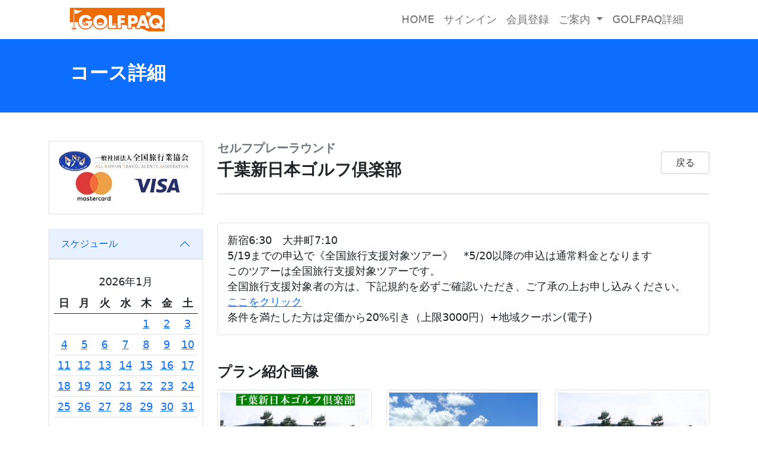

--- FILE ---
content_type: text/html; charset=UTF-8
request_url: https://www.golfpaq.net/booking/plan/show/1/853/21529
body_size: 37062
content:
<!DOCTYPE html>
<html lang="ja">
<head>
	<meta charset="utf-8" />
	<meta name="viewport" content="width=device-width, initial-scale=1, shrink-to-fit=no" />
	<meta name="description" content="" />
	<meta name="author" content="" />
	<title>一人参加型バスゴルフツアー　GOLFPAQ日程サイト</title>

	<!-- favicon-->
	<link rel="shortcut icon" href="https://www.golfpaq.net/images/favicons/favicon.ico" />

	<!-- css -->
	<link
		href="https://www.golfpaq.net/booking/frontend/assets/css/style.css"
		rel="stylesheet">

	<!-- fontawesome -->
	<link
		rel="stylesheet"
		href="https://pro.fontawesome.com/releases/v5.10.0/css/all.css"
		integrity="sha384-AYmEC3Yw5cVb3ZcuHtOA93w35dYTsvhLPVnYs9eStHfGJvOvKxVfELGroGkvsg+p"
		crossorigin="anonymous">

	<!-- progress-wizard -->
	<link
		href="https://www.golfpaq.net/booking/vendors/progress-wizard/progress-wizard.min.css"
		rel="stylesheet">

	<!-- custom css -->
	<link
		href="https://www.golfpaq.net/booking/frontend/assets/css/custom.css"
		rel="stylesheet">

	<style type="text/css">
	.cover {
		background-image: url(frontend/assets/img/cover.jpg);
		background-size: cover;
	}
	</style>

	

	<!-- Global site tag (gtag.js) - Google Analytics -->
	<script async src="https://www.googletagmanager.com/gtag/js?id=UA-518930-4"></script>
	<script>
	window.dataLayer = window.dataLayer || [];
	function gtag(){dataLayer.push(arguments);}
	gtag('js', new Date());

	gtag('config', 'UA-518930-4');
	</script>

	<!-- Google Tag Manager -->
	<script>
	(function(w,d,s,l,i){w[l]=w[l]||[];w[l].push({
		'gtm.start':new Date().getTime(),
		event:'gtm.js'});

		var f=d.getElementsByTagName(s)[0],
		j=d.createElement(s),dl=l!='dataLayer'?'&l='+l:'';
		j.async=true;
		j.src='https://www.googletagmanager.com/gtm.js?id='+i+dl;
		f.parentNode.insertBefore(j,f);
	})(window,document,'script','dataLayer','GTM-PFRWZCQ');
	</script>
</head>
<body class="d-flex flex-column h-100">
	<main class="flex-shrink-0">

		<nav class="navbar navbar-expand-lg navbar-light bg-white fixed-top">
	<div class="container px-5">
		<a
			class="navbar-brand"
			href="https://www.golfpaq.net/booking"
		>
			<img
				class=""
				src="https://www.golfpaq.net/booking/frontend/assets/img/logo.png"
				style="height:40px;"
			>
		</a>
		<button class="navbar-toggler" type="button" data-bs-toggle="collapse" data-bs-target="#navbarSupportedContent" aria-controls="navbarSupportedContent" aria-expanded="false" aria-label="Toggle navigation"><span class="navbar-toggler-icon"></span></button>
		<div class="collapse navbar-collapse" id="navbarSupportedContent">
			<ul class="navbar-nav ms-auto mb-2 mb-lg-0 align-items-center">
				<li class="nav-item">
					<a
						class="nav-link"
						href="https://www.golfpaq.net/booking"
					>
						HOME
					</a>
				</li>
								<li class="nav-item">
					<a
						class="nav-link"
						href="https://www.golfpaq.net/booking/signin"
					>
						サインイン
					</a>
				</li>
				<li class="nav-item">
					<a
						class="nav-link"
						href="https://www.golfpaq.net/booking/register/create"
					>
						会員登録
					</a>
				</li>
								<li class="nav-item dropdown">
					<a
						class="nav-link dropdown-toggle"
						href="#"
						id="dropdown"
						role="button"
						data-bs-toggle="dropdown"
						aria-expanded="false"
					>
						ご案内
					</a>
					<ul
						class="dropdown-menu dropdown-menu-end"
						aria-labelledby="dropdown"
					>
						<li>
							<a
								class="dropdown-item"
								href="https://www.golfpaq.net/booking/info"
							>
								初めての方へ
							</a>
						</li>
						<li>
							<a
								class="dropdown-item"
								href="https://www.golfpaq.net/booking/guide"
							>
								申込方法
							</a>
						</li>
					</ul>
				</li>
				<li class="nav-item">
					<a
						class="nav-link"
						href="/"
					>
						GOLFPAQ詳細
					</a>
				</li>
							</ul>
		</div>
	</div>
</nav>
		<!-- header -->
<header class="bg-primary py-5" style="margin-top:56px;">
	<div class="container px-5">
		<h1 class="h2 fw-bolder text-white mb-0">
			コース詳細
		</h1>
	</div>
</header>
<!-- /.header -->

<!-- container -->
<div class="py-5">
	<div class="container">
		<div class="row">

			<!-- main -->
			<main class="col-md-9 order-md-1">

				<div class="d-flex justify-content-between align-items-center">
					<div>
						<h5 class="fw-bold text-muted">
							セルフプレーラウンド
						</h5>
						<h3 class="fw-bolder mb-9">
							千葉新日本ゴルフ倶楽部
						</h3>
					</div>
					<div>
						<a
							class="btn btn-default px-4"
							href="https://www.golfpaq.net/booking"
						>
							戻る
						</a>
					</div>
				</div>
				<hr class="mb-5">

								<div class="alert alert-light text-dark border mb-5">
					新宿6:30　大井町7:10<br />
5/19までの申込で《全国旅行支援対象ツアー》　*5/20以降の申込は通常料金となります<br />
このツアーは全国旅行支援対象ツアーです。<br />
全国旅行支援対象者の方は、下記規約を必ずご確認いただき、ご了承の上お申し込みください。<br />
<a href=https://www.golfpaq.net/shien.html target=”blank”>ここをクリック</a><br />
条件を満たした方は定価から20%引き（上限3000円）+地域クーポン(電子)
				</div>
				
				<!-- section -->
				<section class="">

					<!-- card -->
					<h4 class="card-heading">
						プラン紹介画像
					</h4>
					<div class="mb-5">
						<div class="row gy-4">
																				<div class="col-md-4 text-center">
								<img
									class="img-fluid img-thumbnail"
									src="https://www.golfpaq.net/booking/storage/images/course/002512/f4O7gfN5tFC9ftwnW7kpImP31lviNoxh.jpg"
									alt=""
								>
							</div>
																											<div class="col-md-4 text-center">
								<img
									class="img-fluid img-thumbnail"
									src="https://www.golfpaq.net/booking/storage/images/course/002512/LAyfUTcZuRYjOtR07ATHGl1qteG9GVRc.jpg"
									alt=""
								>
							</div>
																											<div class="col-md-4 text-center">
								<img
									class="img-fluid img-thumbnail"
									src="https://www.golfpaq.net/booking/storage/images/course/002512/iv3sdmQSEg8ecg4EJvfKgfHRV0HwPl3i.jpg"
									alt=""
								>
							</div>
																			</div>
					</div>
					<!-- /.card -->

				</section>
				<!-- /.section -->

				<!-- section -->
				<section class="pb-5">

					<!-- card -->
					<h4 class="card-heading">
						概要
					</h4>
					<div class="card mb-5">
						<div class="card-body">
							<dl class="row">
								<dt class="col-md-2 text-md-end">
									ゴルフ場
								</dt>
								<dd class="col">
									千葉新日本ゴルフ倶楽部
								</dd>
							</dl>
							<dl class="row">
								<dt class="col-md-2 text-md-end">
									プラン番号
								</dt>
								<dd class="col">
									002512-230607
								</dd>
							</dl>
							<dl class="row">
								<dt class="col-md-2 text-md-end">
									催行日
								</dt>
								<dd class="col">
									2023年6月7日
								</dd>
							</dl>
							<dl class="row">
								<dt class="col-md-2 text-md-end">
									出発時間
								</dt>
								<dd class="col">
									06:30
								</dd>
							</dl>
							<dl class="row">
								<dt class="col-md-2 text-md-end">
									現在料金
								</dt>
								<dd class="col">
									16,500円（税込）
								</dd>
							</dl>
							<dl class="row">
								<dt class="col-md-2 text-md-end">
									定価
								</dt>
								<dd class="col">
									16,500円（税込）
								</dd>
							</dl>
							<dl class="row">
								<dt class="col-md-2 text-md-end">
									定員
								</dt>
								<dd class="col">
									16名
								</dd>
							</dl>
							<dl class="row mb-0">
								<dt class="col-md-2 text-md-end">
									残人数
								</dt>
								<dd class="col">
									0名
								</dd>
							</dl>

						</div>
					</div>
					<!-- /.card -->

					<!-- button -->
					<div class="d-grid gap-2 col-md-6 mx-auto mb-5">
												<a
							class="
								btn btn-outline-secondary btn-lg
								border border-secondary border-3 py-3 disabled"
							href=""
						>
							<span class="fw-bold">
								完売しました
							</span>
						</a>
											</div>
					<!-- /.button -->

				</section>
				<!-- /.section -->

				<!-- section -->
				<section class="pb-5">

					<!-- card -->
					<h4 class="card-heading">
						特長
					</h4>
					<div class="card mb-5">
						<div class="card-body">
							<p class="card-text mb-0">
								房総半島の穏やかな風土の丘陵地にダイナミックに展開する36ホールズのチャンピオンコース。<br />
 13591Y　36H　林間コース　コースレート71.2<br />
 練習場230y　アプローチ練習場・バンカー練習場完備<br />
<br />
*別途昼食代がかかります。
							</p>
						</div>
					</div>

					<!-- card -->
					<h4 class="card-heading">
						コース・ラウンド紹介
					</h4>
					<div class="card mb-5">
						<div class="card-body">
							<p class="card-text mb-0">
								千葉県　アクアライン利用で市原I.Cより20分・木更津北I.Cから25分<br />
 新宿から1時間。<br />
<br />
〒290-0212　<br />
千葉県市原市大字新巻850 <br />
電話：0436-36-2131 <br />
<br />
キャンセル規程はこちら<br />
<a href="https://www.golfpaq.net/cancel.html">ここをクリック</a>
							</p>
						</div>
					</div>

					<!-- card -->
					<h4 class="card-heading">
						スタッフコメント
					</h4>
					<div class="card mb-5">
						<div class="card-body">
							<p class="card-text mb-0">
								　集合発 　　　⇒　 　 千葉新日本ゴルフクラブ到着　9時00分頃<br />
 　　　　 　到着後　　練習開始　　　　　　　2組　コースラウンド開始　 <br />
　入浴後ゴルフ場出発　18時頃　　　　⇒　 　　解散　20時00分頃　<br />
<br />
往復送迎・18Hラウンド費・カートフィー<br />
※　食事代別途　　<br />
<br />
東京から近く贅沢なチャンピオンコース。<br />
 練習場もクラブハウスも充実<br />
 競技コースですのでアスリートゴルファーにも超お勧め。<br />
新宿から近く90分以内で着きます。<br />
 少し早く到着しますので、アプローチ･バンカー練習を思う存分してください。
							</p>
						</div>
					</div>

					<!-- card -->
					<h4 class="card-heading">
						送迎車について
					</h4>
					<div class="card mb-5">
						<div class="card-body">
							<p class="card-text mb-0">
								当社専用の快適なワゴン車かマイクロバス等で送迎致します。<br>
								GOLFPAQのスタッフが安全運転でゴルフ場にご案内致します。
							</p>
						</div>
					</div>

					<!-- card -->
					<h4 class="card-heading">
						お車でお越しの方は
					</h4>
					<div class="card mb-5">
						<div class="card-body">
							<p class="card-text mb-0">
							車を近隣駐車場に置いてGOLFPAQのバスに同乗してください。 高速代・燃料代が浮くだけでなく、帰りの眠い運転からも開放されます。
							</p>
						</div>
					</div>

					<!-- card -->
					<h4 class="card-heading">
						その他
					</h4>
					<div class="card mb-5">
						<div class="card-body">
							<ul class="ps-4 mb-0">
								<li>
									暴力団関係者や他人に迷惑を掛ける方はご利用をお断りします。
								</li>
								<li>
									ラウンド経験がある方の参加に限らせて頂きます。
								</li>
								<li>
									交通渋滞等により予定時間が変わる場合もございます。
								</li>
								<li>
									車をお持ちの方は現地集合も可能です。但し交通費等の返金はございません。
								</li>
								<li>
									レンタルクラブは3,000円でご用意しております。（先着順）
								</li>
									ゴルフ場がセルフデーの日はバックの積み下ろしをお願いすることがございます。
								</li>
							</ul>
						</div>
					</div>
					<!-- /.card -->

					<!-- button -->
					<div class="d-grid gap-2 col-md-6 mx-auto mb-5">
												<a
							class="
								btn btn-outline-secondary btn-lg
								border border-secondary border-3 py-3 disabled"
							href=""
						>
							<span class="fw-bold">
								完売しました
							</span>
						</a>
											</div>
					<!-- /.button -->

				</section>
				<!-- /.section -->

			</main>
			<!-- /.main -->

			<!-- aside -->
			<aside class="col-md-3 order-md-0">

				<div class="mb-4">
	
		
	<ul class="list-unstyled mb-0">
		<li class="mb-3">
			<img
				class="img-fluid border p-3"
				src="https://www.golfpaq.net/booking/frontend/assets/img/zenryo.png"
			>
		</li>
		
	</ul>
</div>

<div
	class="accordion mb-5"
	id="accordion"
>
	<div id="a_schedule"></div>
	<div class="accordion-item">
		<h2
			class="accordion-header"
			id="heading1"
		>
			<button
				class="accordion-button"
				type="button"
				data-bs-toggle="collapse"
				data-bs-target="#collapse1"
				aria-expanded="true"
				aria-controls="collapse1"
			>
				スケジュール
			</button>
		</h2>
		<div
			id="collapse1"
			class="accordion-collapse collapse show"
			aria-labelledby="heading1"
		>
			<div class="accordion-body text-center px-2 pb-0">
														<h6 class="card-title">
						2026年1月
					</h6>
					<table class="table table-sm mb-4">
						<thead class="">
							<tr>
								<th>
									日
								</th>
								<th>
									月
								</th>
								<th>
									火
								</th>
								<th>
									水
								</th>
								<th>
									木
								</th>
								<th>
									金
								</th>
								<th>
									土
								</th>
							</tr>
						</thead>
						<tbody class="text-center">
							<td>&nbsp;</td>
<td>&nbsp;</td>
<td>&nbsp;</td>
<td>&nbsp;</td>
<td><a href="https://www.golfpaq.net/booking/plan/index/2026/1/1" class="">1</a></td><td><a href="https://www.golfpaq.net/booking/plan/index/2026/1/2" class="">2</a></td><td><a href="https://www.golfpaq.net/booking/plan/index/2026/1/3" class="">3</a></td></tr>
<tr class="text-center">
<td><a href="https://www.golfpaq.net/booking/plan/index/2026/1/4" class="">4</a></td><td><a href="https://www.golfpaq.net/booking/plan/index/2026/1/5" class="">5</a></td><td><a href="https://www.golfpaq.net/booking/plan/index/2026/1/6" class="">6</a></td><td><a href="https://www.golfpaq.net/booking/plan/index/2026/1/7" class="">7</a></td><td><a href="https://www.golfpaq.net/booking/plan/index/2026/1/8" class="">8</a></td><td><a href="https://www.golfpaq.net/booking/plan/index/2026/1/9" class="">9</a></td><td><a href="https://www.golfpaq.net/booking/plan/index/2026/1/10" class="">10</a></td></tr>
<tr class="text-center">
<td><a href="https://www.golfpaq.net/booking/plan/index/2026/1/11" class="">11</a></td><td><a href="https://www.golfpaq.net/booking/plan/index/2026/1/12" class="">12</a></td><td><a href="https://www.golfpaq.net/booking/plan/index/2026/1/13" class="">13</a></td><td><a href="https://www.golfpaq.net/booking/plan/index/2026/1/14" class="">14</a></td><td><a href="https://www.golfpaq.net/booking/plan/index/2026/1/15" class="">15</a></td><td><a href="https://www.golfpaq.net/booking/plan/index/2026/1/16" class="">16</a></td><td><a href="https://www.golfpaq.net/booking/plan/index/2026/1/17" class="">17</a></td></tr>
<tr class="text-center">
<td><a href="https://www.golfpaq.net/booking/plan/index/2026/1/18" class="">18</a></td><td><a href="https://www.golfpaq.net/booking/plan/index/2026/1/19" class="">19</a></td><td><a href="https://www.golfpaq.net/booking/plan/index/2026/1/20" class="">20</a></td><td><a href="https://www.golfpaq.net/booking/plan/index/2026/1/21" class="">21</a></td><td><a href="https://www.golfpaq.net/booking/plan/index/2026/1/22" class="">22</a></td><td><a href="https://www.golfpaq.net/booking/plan/index/2026/1/23" class="">23</a></td><td><a href="https://www.golfpaq.net/booking/plan/index/2026/1/24" class="">24</a></td></tr>
<tr class="text-center">
<td><a href="https://www.golfpaq.net/booking/plan/index/2026/1/25" class="">25</a></td><td><a href="https://www.golfpaq.net/booking/plan/index/2026/1/26" class="">26</a></td><td><a href="https://www.golfpaq.net/booking/plan/index/2026/1/27" class="">27</a></td><td><a href="https://www.golfpaq.net/booking/plan/index/2026/1/28" class="">28</a></td><td><a href="https://www.golfpaq.net/booking/plan/index/2026/1/29" class="">29</a></td><td><a href="https://www.golfpaq.net/booking/plan/index/2026/1/30" class="">30</a></td><td><a href="https://www.golfpaq.net/booking/plan/index/2026/1/31" class="">31</a></td></tr>

					</table>
										<h6 class="card-title">
						2026年2月
					</h6>
					<table class="table table-sm mb-4">
						<thead class="">
							<tr>
								<th>
									日
								</th>
								<th>
									月
								</th>
								<th>
									火
								</th>
								<th>
									水
								</th>
								<th>
									木
								</th>
								<th>
									金
								</th>
								<th>
									土
								</th>
							</tr>
						</thead>
						<tbody class="text-center">
							<td><a href="https://www.golfpaq.net/booking/plan/index/2026/2/1" class="">1</a></td><td><a href="https://www.golfpaq.net/booking/plan/index/2026/2/2" class="">2</a></td><td><a href="https://www.golfpaq.net/booking/plan/index/2026/2/3" class="">3</a></td><td><a href="https://www.golfpaq.net/booking/plan/index/2026/2/4" class="">4</a></td><td><a href="https://www.golfpaq.net/booking/plan/index/2026/2/5" class="">5</a></td><td><a href="https://www.golfpaq.net/booking/plan/index/2026/2/6" class="">6</a></td><td><a href="https://www.golfpaq.net/booking/plan/index/2026/2/7" class="">7</a></td></tr>
<tr class="text-center">
<td><a href="https://www.golfpaq.net/booking/plan/index/2026/2/8" class="">8</a></td><td><a href="https://www.golfpaq.net/booking/plan/index/2026/2/9" class="">9</a></td><td><a href="https://www.golfpaq.net/booking/plan/index/2026/2/10" class="">10</a></td><td><a href="https://www.golfpaq.net/booking/plan/index/2026/2/11" class="">11</a></td><td><a href="https://www.golfpaq.net/booking/plan/index/2026/2/12" class="">12</a></td><td><a href="https://www.golfpaq.net/booking/plan/index/2026/2/13" class="">13</a></td><td><a href="https://www.golfpaq.net/booking/plan/index/2026/2/14" class="">14</a></td></tr>
<tr class="text-center">
<td><a href="https://www.golfpaq.net/booking/plan/index/2026/2/15" class="">15</a></td><td><a href="https://www.golfpaq.net/booking/plan/index/2026/2/16" class="">16</a></td><td><a href="https://www.golfpaq.net/booking/plan/index/2026/2/17" class="">17</a></td><td><a href="https://www.golfpaq.net/booking/plan/index/2026/2/18" class="">18</a></td><td><a href="https://www.golfpaq.net/booking/plan/index/2026/2/19" class="">19</a></td><td><a href="https://www.golfpaq.net/booking/plan/index/2026/2/20" class="">20</a></td><td><a href="https://www.golfpaq.net/booking/plan/index/2026/2/21" class="">21</a></td></tr>
<tr class="text-center">
<td><a href="https://www.golfpaq.net/booking/plan/index/2026/2/22" class="">22</a></td><td><a href="https://www.golfpaq.net/booking/plan/index/2026/2/23" class="">23</a></td><td><a href="https://www.golfpaq.net/booking/plan/index/2026/2/24" class="">24</a></td><td><a href="https://www.golfpaq.net/booking/plan/index/2026/2/25" class="">25</a></td><td><a href="https://www.golfpaq.net/booking/plan/index/2026/2/26" class="">26</a></td><td><a href="https://www.golfpaq.net/booking/plan/index/2026/2/27" class="">27</a></td><td><a href="https://www.golfpaq.net/booking/plan/index/2026/2/28" class="">28</a></td></tr>

					</table>
										<h6 class="card-title">
						2026年3月
					</h6>
					<table class="table table-sm mb-4">
						<thead class="">
							<tr>
								<th>
									日
								</th>
								<th>
									月
								</th>
								<th>
									火
								</th>
								<th>
									水
								</th>
								<th>
									木
								</th>
								<th>
									金
								</th>
								<th>
									土
								</th>
							</tr>
						</thead>
						<tbody class="text-center">
							<td><a href="https://www.golfpaq.net/booking/plan/index/2026/3/1" class="">1</a></td><td><a href="https://www.golfpaq.net/booking/plan/index/2026/3/2" class="">2</a></td><td><a href="https://www.golfpaq.net/booking/plan/index/2026/3/3" class="">3</a></td><td><a href="https://www.golfpaq.net/booking/plan/index/2026/3/4" class="">4</a></td><td><a href="https://www.golfpaq.net/booking/plan/index/2026/3/5" class="">5</a></td><td><a href="https://www.golfpaq.net/booking/plan/index/2026/3/6" class="">6</a></td><td><a href="https://www.golfpaq.net/booking/plan/index/2026/3/7" class="">7</a></td></tr>
<tr class="text-center">
<td><a href="https://www.golfpaq.net/booking/plan/index/2026/3/8" class="">8</a></td><td><a href="https://www.golfpaq.net/booking/plan/index/2026/3/9" class="">9</a></td><td><a href="https://www.golfpaq.net/booking/plan/index/2026/3/10" class="">10</a></td><td><a href="https://www.golfpaq.net/booking/plan/index/2026/3/11" class="">11</a></td><td><a href="https://www.golfpaq.net/booking/plan/index/2026/3/12" class="">12</a></td><td><a href="https://www.golfpaq.net/booking/plan/index/2026/3/13" class="">13</a></td><td><a href="https://www.golfpaq.net/booking/plan/index/2026/3/14" class="">14</a></td></tr>
<tr class="text-center">
<td><a href="https://www.golfpaq.net/booking/plan/index/2026/3/15" class="">15</a></td><td><a href="https://www.golfpaq.net/booking/plan/index/2026/3/16" class="">16</a></td><td><a href="https://www.golfpaq.net/booking/plan/index/2026/3/17" class="">17</a></td><td><a href="https://www.golfpaq.net/booking/plan/index/2026/3/18" class="">18</a></td><td><a href="https://www.golfpaq.net/booking/plan/index/2026/3/19" class="">19</a></td><td><a href="https://www.golfpaq.net/booking/plan/index/2026/3/20" class="">20</a></td><td><a href="https://www.golfpaq.net/booking/plan/index/2026/3/21" class="">21</a></td></tr>
<tr class="text-center">
<td><a href="https://www.golfpaq.net/booking/plan/index/2026/3/22" class="">22</a></td><td><a href="https://www.golfpaq.net/booking/plan/index/2026/3/23" class="">23</a></td><td><a href="https://www.golfpaq.net/booking/plan/index/2026/3/24" class="">24</a></td><td><a href="https://www.golfpaq.net/booking/plan/index/2026/3/25" class="">25</a></td><td><a href="https://www.golfpaq.net/booking/plan/index/2026/3/26" class="">26</a></td><td><a href="https://www.golfpaq.net/booking/plan/index/2026/3/27" class="">27</a></td><td><a href="https://www.golfpaq.net/booking/plan/index/2026/3/28" class="">28</a></td></tr>
<tr class="text-center">
<td><a href="https://www.golfpaq.net/booking/plan/index/2026/3/29" class="">29</a></td><td><a href="https://www.golfpaq.net/booking/plan/index/2026/3/30" class="">30</a></td><td><a href="https://www.golfpaq.net/booking/plan/index/2026/3/31" class="">31</a></td><td>&nbsp;</td>
<td>&nbsp;</td>
<td>&nbsp;</td>
<td>&nbsp;</td>
</tr>

					</table>
												</div>
		</div>
	</div>
	
	<div id="a_dept"></div>
	<div class="accordion-item">
		<h2
			class="accordion-header"
			id="heading2"
		>
			<button
				class="accordion-button"
				type="button"
				data-bs-toggle="collapse"
				data-bs-target="#collapse2"
				aria-expanded="true"
				aria-controls="collapse2"
			>
				乗車場所
			</button>
		</h2>
		<div
			id="collapse2"
			class="accordion-collapse collapse show"
			aria-labelledby="heading2"
		>
			<div class="accordion-body p-0">
				<div class="list-group list-group-flush">
										<a
						class="list-group-item list-group-item-action d-flex justify-content-between align-items-center"
						href="https://www.golfpaq.net/booking/dept/1/2023/6"
					>
						新宿
						<span class="text-muted">
							<i class="fas fa-angle-right fa-fw"></i>
						</span>
					</a>
										<a
						class="list-group-item list-group-item-action d-flex justify-content-between align-items-center"
						href="https://www.golfpaq.net/booking/dept/8/2023/6"
					>
						大井町駅
						<span class="text-muted">
							<i class="fas fa-angle-right fa-fw"></i>
						</span>
					</a>
										<a
						class="list-group-item list-group-item-action d-flex justify-content-between align-items-center"
						href="https://www.golfpaq.net/booking/dept/11/2023/6"
					>
						王子駅
						<span class="text-muted">
							<i class="fas fa-angle-right fa-fw"></i>
						</span>
					</a>
										<a
						class="list-group-item list-group-item-action d-flex justify-content-between align-items-center"
						href="https://www.golfpaq.net/booking/dept/12/2023/6"
					>
						池袋駅
						<span class="text-muted">
							<i class="fas fa-angle-right fa-fw"></i>
						</span>
					</a>
										<a
						class="list-group-item list-group-item-action d-flex justify-content-between align-items-center"
						href="https://www.golfpaq.net/booking/dept/3/2023/6"
					>
						東京駅
						<span class="text-muted">
							<i class="fas fa-angle-right fa-fw"></i>
						</span>
					</a>
										<a
						class="list-group-item list-group-item-action d-flex justify-content-between align-items-center"
						href="https://www.golfpaq.net/booking/dept/14/2023/6"
					>
						羽田空港
						<span class="text-muted">
							<i class="fas fa-angle-right fa-fw"></i>
						</span>
					</a>
										<a
						class="list-group-item list-group-item-action d-flex justify-content-between align-items-center"
						href="https://www.golfpaq.net/booking/dept/16/2023/6"
					>
						成田空港
						<span class="text-muted">
							<i class="fas fa-angle-right fa-fw"></i>
						</span>
					</a>
										<a
						class="list-group-item list-group-item-action d-flex justify-content-between align-items-center"
						href="https://www.golfpaq.net/booking/dept/15/2023/6"
					>
						現地集合（GOLFPAQ旅）
						<span class="text-muted">
							<i class="fas fa-angle-right fa-fw"></i>
						</span>
					</a>
										<a
						class="list-group-item list-group-item-action d-flex justify-content-between align-items-center"
						href="https://www.golfpaq.net/booking/dept/17/2023/6"
					>
						大崎
						<span class="text-muted">
							<i class="fas fa-angle-right fa-fw"></i>
						</span>
					</a>
									</div>
			</div>
		</div>
	</div>
	
	<div id="a_link"></div>
	<div class="accordion-item">
		<h2
			class="accordion-header"
			id="heading3"
		>
			<button
				class="accordion-button"
				type="button"
				data-bs-toggle="collapse"
				data-bs-target="#collapse3"
				aria-expanded="true"
				aria-controls="collapse3"
			>
				ゴルフ場
			</button>
		</h2>
		<div
			id="collapse3"
			class="accordion-collapse collapse show"
			aria-labelledby="heading3"
		>
			<div class="accordion-body px-3">
				<select class="form-select" id="link" name="link_id"><option value="" selected="selected"> ゴルフ場を選択してください </option><option value="60">‐‐‐</option><option value="509">足利カントリークラブ多幸コース</option><option value="510">足利カントリークラブ飛駒コース</option><option value="2">岩瀬桜川カントリークラブ　</option><option value="8">潮来カントリー倶楽部</option><option value="1">ウィンザーパークカントリークラブ</option><option value="185">ABCいすみゴルフコース</option><option value="17">エヴァンタイユ ゴルフクラブ</option><option value="347">かすみがうらゴルフクラブ</option><option value="351">勝田ゴルフ倶楽部</option><option value="35">烏山城カントリークラブ</option><option value="15">鴨川カントリークラブ</option><option value="7">勝浦東急ゴルフコース</option><option value="787">京カントリークラブ</option><option value="363">ゴルフ５カントリーサニーフィールド</option><option value="225">ゴルフ５カントリーオークビレッヂ</option><option value="12">広陵カントリークラブ</option><option value="371">ザ・オーシャンゴルフクラブ</option><option value="643">北武蔵カントリークラブ</option><option value="9">サンヒルズカントリークラブ</option><option value="654">埼玉国際ゴルフ倶楽部</option><option value="31">猿島カントリー倶楽部</option><option value="14">JGM霞丘ゴルフクラブ</option><option value="19">白帆カントリークラブ</option><option value="378">新・西山荘カントリー倶楽部</option><option value="383">ジェイゴルフ霞ヶ浦</option><option value="29">セントラルゴルフNEWコース</option><option value="562">太平洋クラブ益子PGAコース</option><option value="394">太平洋クラブ大洗シャーウッドコース</option><option value="261">長南カントリークラブ</option><option value="28">千葉新日本ゴルフ倶楽部</option><option value="6">鶴舞カントリー倶楽部</option><option value="26">出島ゴルフクラブ</option><option value="409">豊里ゴルフクラブ</option><option value="16">南摩城カントリークラブ</option><option value="242">太平洋クラブ成田コース</option><option value="43">平川カントリークラブ</option><option value="414">ノースショアカントリークラブ</option><option value="22">ピートダイGC VIPコース</option><option value="23">ピートダイGC ロイヤルコース</option><option value="81">日立高鈴ゴルフ倶楽部</option><option value="773">富士小山ゴルフクラブ</option><option value="71">富士桜カントリー倶楽部</option><option value="79">富士レイクサイドカントリー倶楽部</option><option value="686">平成倶楽部</option><option value="302">マグレガーカントリークラブ</option><option value="304">万木城カントリークラブ</option><option value="606">益子カントリー倶楽部</option><option value="425">マナゴルフクラブ</option><option value="307">南茂原カントリークラブ</option><option value="316">山田ゴルフ倶楽部</option><option value="82">レイク相模カントリークラブ</option><option value="788">ロイヤルスターゴルフクラブ</option><option value="76">ワイルドダックカントリークラブ</option><option value="435">ワンウェイゴルフクラブ</option><option value="519">うぐいすの森ゴルフクラブ＆ホテル馬頭</option><option value="779">ジュン＆ロペ宿泊プラン</option><option value="452">軽井沢高原ゴルフ倶楽部</option><option value="772">伊豆オーシャンビューゴルフ旅2</option><option value="749">伊豆ゴルフ旅</option><option value="752">益子ゴルフ旅</option><option value="770">茨城STAY</option><option value="786">益子ゴルフ旅2</option><option value="751">温泉・涼風　鬼怒川ゴルフ1泊2日プラン</option><option value="757">那須/白河　涼華ゴルフ</option><option value="763">白河　涼華ゴルフ</option><option value="758">名門烏山城/那須リゾート</option><option value="80">蓼科高原2dayゴルフ旅</option><option value="765">白沢高原GOLFPAQ旅</option><option value="602">ベルセルバカントリークラブ さくらコース（栃木県）</option><option value="781">小名浜オーシャン宿泊プラン</option><option value="434">ロックヒルゴルフクラブ</option><option value="759">三重/伊勢ツアー</option><option value="761">静岡カントリーツアー</option><option value="756">The高知</option><option value="760">沖縄リゾートゴルフ</option><option value="764">宮崎</option><option value="766">松山と道後温泉</option><option value="768">北海道(札幌)ゴルフ</option><option value="771">北海道プレミアムゴルフ</option><option value="774">有馬温泉ゴルフツアー</option><option value="775">The best view宮古島</option><option value="776">石川県応援ゴルフツアー</option><option value="777">長崎リゾートアイランドツアー</option><option value="778">六甲国際GC制覇ツアー</option><option value="782">南紀白浜ゴルフツアー</option><option value="783">おもろいがいっぱい大阪ゴルフ旅</option><option value="784">よか福岡ゴルフ旅</option><option value="785">活彩　青森旅</option><option value="789">熊本もっとゴルフ旅</option></select>
			</div>
		</div>
	</div>
	
	<div id="a_course_category"></div>
	<div class="accordion-item">
		<h2
			class="accordion-header"
			id="heading4"
		>
			<button
				class="accordion-button"
				type="button"
				data-bs-toggle="collapse"
				data-bs-target="#collapse4"
				aria-expanded="false"
				aria-controls="collapse4"
			>
				コース分類
			</button>
		</h2>
		<div
			id="collapse4"
			class="accordion-collapse collapse show"
			aria-labelledby="heading4"
		>
			<div class="accordion-body p-0">
				<div class="list-group list-group-flush">
										<a
						class="list-group-item list-group-item-action d-flex justify-content-between align-items-center"
						href="https://www.golfpaq.net/booking/coursecategory/27/2023/6"
					>
						手ぶらでゴルフ
						<span class="text-muted">
							<i class="fas fa-angle-right fa-fw"></i>
						</span>
					</a>
										<a
						class="list-group-item list-group-item-action d-flex justify-content-between align-items-center"
						href="https://www.golfpaq.net/booking/coursecategory/1/2023/6"
					>
						セルフプレーラウンド
						<span class="text-muted">
							<i class="fas fa-angle-right fa-fw"></i>
						</span>
					</a>
										<a
						class="list-group-item list-group-item-action d-flex justify-content-between align-items-center"
						href="https://www.golfpaq.net/booking/coursecategory/16/2023/6"
					>
						スタッフ/キャディ付
						<span class="text-muted">
							<i class="fas fa-angle-right fa-fw"></i>
						</span>
					</a>
										<a
						class="list-group-item list-group-item-action d-flex justify-content-between align-items-center"
						href="https://www.golfpaq.net/booking/coursecategory/2/2023/6"
					>
						ラウンドレッスン
						<span class="text-muted">
							<i class="fas fa-angle-right fa-fw"></i>
						</span>
					</a>
										<a
						class="list-group-item list-group-item-action d-flex justify-content-between align-items-center"
						href="https://www.golfpaq.net/booking/coursecategory/3/2023/6"
					>
						早出発・早帰宅
						<span class="text-muted">
							<i class="fas fa-angle-right fa-fw"></i>
						</span>
					</a>
										<a
						class="list-group-item list-group-item-action d-flex justify-content-between align-items-center"
						href="https://www.golfpaq.net/booking/coursecategory/25/2023/6"
					>
						イベント
						<span class="text-muted">
							<i class="fas fa-angle-right fa-fw"></i>
						</span>
					</a>
										<a
						class="list-group-item list-group-item-action d-flex justify-content-between align-items-center"
						href="https://www.golfpaq.net/booking/coursecategory/7/2023/6"
					>
						競技会/月例会
						<span class="text-muted">
							<i class="fas fa-angle-right fa-fw"></i>
						</span>
					</a>
										<a
						class="list-group-item list-group-item-action d-flex justify-content-between align-items-center"
						href="https://www.golfpaq.net/booking/coursecategory/11/2023/6"
					>
						宿泊プランGOLFPAQ旅
						<span class="text-muted">
							<i class="fas fa-angle-right fa-fw"></i>
						</span>
					</a>
									</div>
			</div>
		</div>
	</div>

</div>
			</aside>
			<!-- /.aside -->

		</div>
	</div>
</div>
<!-- /.div -->

		<footer class="bg-dark py-4 mt-auto">
	<div class="container px-5">
		<div class="row align-items-center justify-content-between flex-column flex-sm-row">
			<div class="col-auto"><div class="small m-0 text-white">
				Copyright &copy; 2022 Boxtour all right reserved
			</div>
			<div class="col-auto">
				
			</div>
		</div>
	</div>
</footer>
	</main>

	
	<!-- js -->
	<script src="https://code.jquery.com/jquery-3.6.0.slim.min.js" integrity="sha256-u7e5khyithlIdTpu22PHhENmPcRdFiHRjhAuHcs05RI=" crossorigin="anonymous"></script>
	<script src="https://cdn.jsdelivr.net/npm/bootstrap@5.1.0/dist/js/bootstrap.bundle.min.js"></script>
	<script
		src="https://www.golfpaq.net/booking/frontend/assets/js/scripts.js"></script>
	<script
		src="https://www.golfpaq.net/booking/frontend/assets/js/custom.js"></script>

	<script>
$(function() {

	// change country
	$("#link").change(function() {
		const val = $(this).val();

		location.href = [
			'https://www.golfpaq.net/booking/link',
			val,
			2023,
			6
		].join('/');
	});
});
</script>
</body>
</html>
